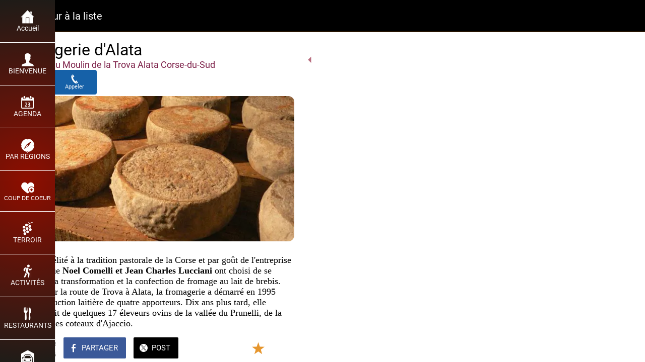

--- FILE ---
content_type: text/html; charset=utf-8
request_url: https://www.google.com/recaptcha/api2/aframe
body_size: 271
content:
<!DOCTYPE HTML><html><head><meta http-equiv="content-type" content="text/html; charset=UTF-8"></head><body><script nonce="tzVw-rZX6DK36C-Hk0iBIQ">/** Anti-fraud and anti-abuse applications only. See google.com/recaptcha */ try{var clients={'sodar':'https://pagead2.googlesyndication.com/pagead/sodar?'};window.addEventListener("message",function(a){try{if(a.source===window.parent){var b=JSON.parse(a.data);var c=clients[b['id']];if(c){var d=document.createElement('img');d.src=c+b['params']+'&rc='+(localStorage.getItem("rc::a")?sessionStorage.getItem("rc::b"):"");window.document.body.appendChild(d);sessionStorage.setItem("rc::e",parseInt(sessionStorage.getItem("rc::e")||0)+1);localStorage.setItem("rc::h",'1768762478521');}}}catch(b){}});window.parent.postMessage("_grecaptcha_ready", "*");}catch(b){}</script></body></html>